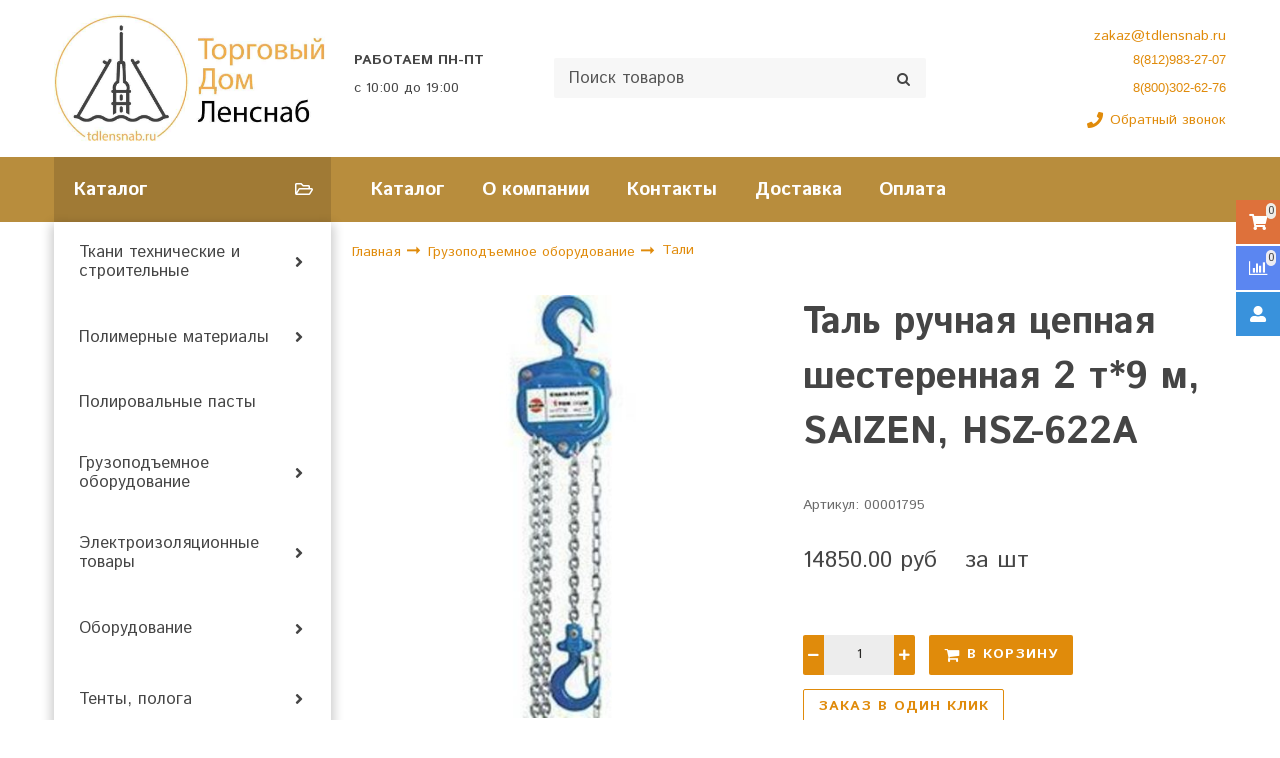

--- FILE ---
content_type: text/html; charset=utf-8
request_url: https://tdlensnab.ru/product/tal-ruchnaya-tsepnaya-shesterennaya-2-t9-m-saizen-hsz-622a
body_size: 16748
content:
<!DOCTYPE html>
<html class="palette_1" >
  <head><link media='print' onload='this.media="all"' rel='stylesheet' type='text/css' href='/served_assets/public/jquery.modal-0c2631717f4ce8fa97b5d04757d294c2bf695df1d558678306d782f4bf7b4773.css'><meta data-config="{&quot;product_id&quot;:300167070}" name="page-config" content="" /><meta data-config="{&quot;money_with_currency_format&quot;:{&quot;delimiter&quot;:&quot;&quot;,&quot;separator&quot;:&quot;.&quot;,&quot;format&quot;:&quot;%n %u&quot;,&quot;unit&quot;:&quot;руб&quot;,&quot;show_price_without_cents&quot;:0},&quot;currency_code&quot;:&quot;RUR&quot;,&quot;currency_iso_code&quot;:&quot;RUB&quot;,&quot;default_currency&quot;:{&quot;title&quot;:&quot;Российский рубль&quot;,&quot;code&quot;:&quot;RUR&quot;,&quot;rate&quot;:1.0,&quot;format_string&quot;:&quot;%n %u&quot;,&quot;unit&quot;:&quot;руб&quot;,&quot;price_separator&quot;:null,&quot;is_default&quot;:true,&quot;price_delimiter&quot;:null,&quot;show_price_with_delimiter&quot;:null,&quot;show_price_without_cents&quot;:null},&quot;facebook&quot;:{&quot;pixelActive&quot;:false,&quot;currency_code&quot;:&quot;RUB&quot;,&quot;use_variants&quot;:null},&quot;vk&quot;:{&quot;pixel_active&quot;:null,&quot;price_list_id&quot;:null},&quot;new_ya_metrika&quot;:true,&quot;ecommerce_data_container&quot;:&quot;dataLayer&quot;,&quot;common_js_version&quot;:&quot;v2&quot;,&quot;vue_ui_version&quot;:&quot;v1&quot;,&quot;feedback_captcha_enabled&quot;:null,&quot;account_id&quot;:652454,&quot;hide_items_out_of_stock&quot;:true,&quot;forbid_order_over_existing&quot;:true,&quot;minimum_items_price&quot;:null,&quot;enable_comparison&quot;:true,&quot;locale&quot;:&quot;ru&quot;,&quot;client_group&quot;:null,&quot;consent_to_personal_data&quot;:{&quot;active&quot;:false,&quot;obligatory&quot;:false,&quot;description&quot;:&quot;Настоящим подтверждаю, что я ознакомлен и согласен с условиями \u003ca href=&#39;/page/oferta&#39; target=&#39;blank&#39;\u003eоферты и политики конфиденциальности\u003c/a\u003e.&quot;},&quot;recaptcha_key&quot;:&quot;6LfXhUEmAAAAAOGNQm5_a2Ach-HWlFKD3Sq7vfFj&quot;,&quot;recaptcha_key_v3&quot;:&quot;6LcZi0EmAAAAAPNov8uGBKSHCvBArp9oO15qAhXa&quot;,&quot;yandex_captcha_key&quot;:&quot;ysc1_ec1ApqrRlTZTXotpTnO8PmXe2ISPHxsd9MO3y0rye822b9d2&quot;,&quot;checkout_float_order_content_block&quot;:false,&quot;available_products_characteristics_ids&quot;:null,&quot;sber_id_app_id&quot;:&quot;5b5a3c11-72e5-4871-8649-4cdbab3ba9a4&quot;,&quot;theme_generation&quot;:3,&quot;quick_checkout_captcha_enabled&quot;:false,&quot;max_order_lines_count&quot;:500,&quot;sber_bnpl_min_amount&quot;:1000,&quot;sber_bnpl_max_amount&quot;:150000,&quot;counter_settings&quot;:{&quot;data_layer_name&quot;:&quot;dataLayer&quot;,&quot;new_counters_setup&quot;:false,&quot;add_to_cart_event&quot;:true,&quot;remove_from_cart_event&quot;:true,&quot;add_to_wishlist_event&quot;:true},&quot;site_setting&quot;:{&quot;show_cart_button&quot;:true,&quot;show_service_button&quot;:false,&quot;show_marketplace_button&quot;:false,&quot;show_quick_checkout_button&quot;:true},&quot;warehouses&quot;:[],&quot;captcha_type&quot;:&quot;google&quot;,&quot;human_readable_urls&quot;:false}" name="shop-config" content="" /><meta name='js-evnvironment' content='production' /><meta name='default-locale' content='ru' /><meta name='insales-redefined-api-methods' content="[]" /><script type="text/javascript" src="https://static.insales-cdn.com/assets/common-js/common.v2.25.28.js"></script><script type="text/javascript" src="https://static.insales-cdn.com/assets/static-versioned/v3.72/static/libs/lodash/4.17.21/lodash.min.js"></script>
      <link rel="stylesheet" type="text/css" href="https://static.insales-cdn.com/assets/vue-ui/vue.ui.v1.19.25.css">
    
<!--InsalesCounter -->
<script type="text/javascript">
(function() {
  if (typeof window.__insalesCounterId !== 'undefined') {
    return;
  }

  try {
    Object.defineProperty(window, '__insalesCounterId', {
      value: 652454,
      writable: true,
      configurable: true
    });
  } catch (e) {
    console.error('InsalesCounter: Failed to define property, using fallback:', e);
    window.__insalesCounterId = 652454;
  }

  if (typeof window.__insalesCounterId === 'undefined') {
    console.error('InsalesCounter: Failed to set counter ID');
    return;
  }

  let script = document.createElement('script');
  script.async = true;
  script.src = '/javascripts/insales_counter.js?7';
  let firstScript = document.getElementsByTagName('script')[0];
  firstScript.parentNode.insertBefore(script, firstScript);
})();
</script>
<!-- /InsalesCounter -->

    <!-- meta -->
<meta charset="UTF-8" />

<title>Таль ручная цепная шестеренная 2 т*9 м, SAIZEN, HSZ-622A - купить по выгодной цене | ТД ЛенСнаб</title><meta name="description" content="Предлагаем купить Таль ручная цепная шестеренная 2 т*9 м, SAIZEN, HSZ-622A.
Цена - 14850 руб. Быстрая доставка.
☎️ 8 (812) 983-27-07   8 (800) 302-62-76
Смотрите все товары в разделе «Тали»
">
<style lang="scss">
:root {
  --color-background-1:#ffffff;
  --color-background-sub-1:#b58b3d;
  --color-text-1:#434343;
  --color-link-1:#dc870b;
  --color-border-1:#292826;


  --color-background-2:#eeeeee;
  --color-background-sub-2:#b58b3d;
  --color-text-2:#434343;
  --color-link-2:#dd713b;
  --color-border-2:#edeae4;


  --color-background-3:#eeeeee;
  --color-background-sub-3:#1b1818;
  --color-text-3:#434343;
  --color-link-3:#434343;
  --color-border-3:#eeeeee;

  --color-border-1:#292826;



  --logotype-font-family: "Ubuntu";
  --font-size-logo: 20px;
  --font-family-primary: "Istok Web";
  --font-size-primary: 14px;
  --font-weight: ;
  --layout-width: 1200px;
  
  --body_background_color:#ffffff;
  --body_background_use:;
  --body_background_type:stretch;
  --background_container_use:1;
  --icon-size:1.15rem;
  --border-radius:2px;
  --button-size:1rem;
  --mask-pack:;
  --collection_size:24;
  --product_not_available:preorder;
  --collection_product_always_link:0;
  --enabled_live_search:0;
  --body_background_image:url(https://static.insales-cdn.com/assets/1/5103/1258479/1728660354/body_background_image.jpg);
  --language_locale:ru;

  --collection_product_layout:;
  --collection_product_labels_layout:;
  --collection_product_image_change:;
  --collection_product_show_compare:;
  --collection_product_variants:;
  --collection_product_variants_limit:;
  --collection_products_anime:;
  --collection_products_anime_repeat_once:;
  --collection_product_show_variant_caption:;
  --collection_product_hide_variant_on_mobile:;
  --collection_product_image_fit:;
  --collection_product_image_ratio:;
  --theme-layout-delta:;
  --theme-fixed-sidebar-color:;
  --background_container:#ffffff;
  
  --breadcrumb_setter:;
  --breadcrumb_horizontal_align:;
}
[v-cloak] {
  display: none;
}
</style>


<meta data-config="{&quot;feedback_captcha_enabled&quot;: false }" name="theme-settings" content=""><script type="text/javascript">
  window.disalow_insales_product_schema = true
</script>
<meta name="robots" content="index,follow" />
<meta http-equiv="X-UA-Compatible" content="IE=edge,chrome=1" />
<meta name="viewport" content="width=device-width, initial-scale=1.0" />
<meta name="SKYPE_TOOLBAR" content="SKYPE_TOOLBAR_PARSER_COMPATIBLE" />
<meta name="format-detection" content="telephone=no"><!-- FIXME: правильные пути сразу из платформы -->









<meta name="handle" content="[]" data-current-collection="[]"


>
<script>
  var menuPaths = {
    collections: [],
    
    
  }
</script>

<script type="text/javascript">
  function domReady() {
    if (!location.pathname.includes('/bank_receipts') && !location.pathname.includes('/new_order')) {
      return;
    }
    if (location.pathname.includes('/new_order')) {
      var elButton = document.querySelector('.js-co-sidebar-toggler');
      var elContainer = document.querySelector('.js-co-sidebar-toggler + .js-co-sidebar');
      if (elButton) {
        elButton.onclick = function(e){
          var containerDisplay = elContainer.style.display;
          if(containerDisplay == 'block'){
            elContainer.style.display = 'none';
          } else{
            elContainer.style.display = 'block';
          }
        }
      }

      var elCheckbox = document.querySelector('[for="order_use_bonus_points"] input.js-input-field');
      var elContainer2 = document.querySelector('[for="order_use_bonus_points"] + .bonus_points');
      if (elCheckbox) {
        elCheckbox.onchange = function(e){
          if(elCheckbox.checked){
            elContainer2.style.display = 'block';
          } else{
            elContainer2.style.display = 'none';
          }
        }
      }
    }
    else {
      function getPdf(el) {
        el.onclick = function(e) {
          var target = e.target;
          var action = target.getAttribute('formaction');
          target.setAttribute('type', 'submit');
        }
      }
      new getPdf(get_pdf_receipt);
    }
  }
  document.addEventListener("DOMContentLoaded", domReady);
</script>





<!-- canonical url--><link rel="canonical" href="https://tdlensnab.ru/product/tal-ruchnaya-tsepnaya-shesterennaya-2-t9-m-saizen-hsz-622a"/>


<!-- rss feed-->
    <meta property="og:title" content="Таль ручная цепная шестеренная 2 т*9 м, SAIZEN, HSZ-622A">
    <meta property="og:type" content="website">
    <meta property="og:url" content="https://tdlensnab.ru/product/tal-ruchnaya-tsepnaya-shesterennaya-2-t9-m-saizen-hsz-622a">

    
      <meta property="og:image" content="https://static.insales-cdn.com/images/products/1/4824/544666328/863_original.jpg">
    




<!-- icons-->
<link rel="icon" type="image/png" sizes="16x16" href="https://static.insales-cdn.com/assets/1/5103/1258479/1728660354/favicon.png" />
    
  
  <link href="//fonts.googleapis.com/css?family=Istok+Web:300,400,700&subset=cyrillic,latin" rel="stylesheet" />



<link href="https://static.insales-cdn.com/assets/1/5103/1258479/1728660354/theme.css" rel="stylesheet" type="text/css" />
<link href="https://static.insales-cdn.com/assets/1/5103/1258479/1728660354/custom.css" rel="stylesheet" type="text/css" />
<script src="https://static.insales-cdn.com/assets/1/5103/1258479/1728660354/icons.js" charset="utf-8"></script>
<script src="https://static.insales-cdn.com/assets/1/5103/1258479/1728660354/theme.js" charset="utf-8"></script> 

  <meta name='product-id' content='300167070' />
</head>
  <body>
<!-- Yandex.Metrika counter -->
<script type="text/javascript" >
   (function(m,e,t,r,i,k,a){m[i]=m[i]||function(){(m[i].a=m[i].a||[]).push(arguments)};
   m[i].l=1*new Date();k=e.createElement(t),a=e.getElementsByTagName(t)[0],k.async=1,k.src=r,a.parentNode.insertBefore(k,a)})
   (window, document, "script", "https://mc.yandex.ru/metrika/tag.js", "ym");

   ym(53020318, "init", {
        webvisor:true,
        ecommerce:dataLayer,
        clickmap:true,
        trackLinks:true,
        accurateTrackBounce:true
   });
</script>
<script type="text/javascript">
  window.dataLayer = window.dataLayer || [];
  window.dataLayer.push({"ecommerce":{"currencyCode":"RUB","detail":{"products":[{"id":300167070,"name":"Таль ручная цепная шестеренная 2 т*9 м, SAIZEN, HSZ-622A","category":"Каталог/Грузоподъемное оборудование/Тали","price":14850.0}]}}});
</script>
<noscript><div><img src="https://mc.yandex.ru/watch/53020318" style="position:absolute; left:-9999px;" alt="" /></div></noscript>
<!-- /Yandex.Metrika counter -->

    <noscript>
<div class="njs-alert-overlay">
  <div class="njs-alert-wrapper">
    <div class="njs-alert">
      <p>Включите в вашем браузере JavaScript!</p>
    </div>
  </div>
</div>
</noscript>


    <div id="app"
      checkbox-hide-native
      radio-hide-native
      icon-theme="fontawesome"
    >
    <div class='wrapper-cloak' v-cloak >


      
        <ui-layout-part
class="palette_1 top-panel-menu"
v-hidden="[,'','md',['md','']]"
type="header"

 wide-background


>
<ui-grid
  vertical-align="center"
  horizontal-align="between"
>
      <ui-grid-cell
      cells='3'
      >
          <ui-modal-toggle
            color-sheme=transparent
            modal-name="top_menu"
          >
          <ui-icon
          icon="menu.mobile"
          >
          </ui-icon>
          </ui-modal-toggle>
      </ui-grid-cell>

      <ui-grid-cell
        cells="3"
        cells-sm='6'
      >
      <ui-grid
      vertical-align="center"
      horizontal-align="right"
      hr-gutter="1rem"
      >
      <ui-grid-cell
      >
        <ui-modal-toggle
        color-sheme='transparent'
        theme="no-padding"
        icon="fa fa-search"
        modal-name="top_menu_search"
      >
      </ui-modal-toggle>
      </ui-grid-cell>

      
          <ui-grid-cell
            >
             <ui-button
                variant="link"
                color-sheme='transparent'
                theme="no-padding"
                href="/client_account/orders"
                title=""
                >
                <ui-icon icon="fas fa-user" />
             </ui-button>
          </ui-grid-cell>
      

      
          <ui-grid-cell

          class='top-panel-compares'>
            <ui-compares-widget
              color-sheme="transparent"
               title="Сравнение"
               >
            </ui-compares-widget>
          </ui-grid-cell>
      

      <ui-grid-cell

      class='top-panel-cart'>
        <ui-cart-widget
           color-sheme="transparent"
           title="Корзина"
           hide-amount
           >
        </ui-cart-widget>
      </ui-grid-cell>
    </ui-grid>
    </ui-grid-cell>
</ui-grid>

      <ui-modal
        class="palette_1"
        icon-close="icon-times"
        name="top_menu"
        show-overlay
        type="panel"
        position="left"
        animation="slideFromLeft"
      >
      <ui-grid-cell
      cells='12'>
      <div>
      <ui-text
        class="font-size_h2 font-weight_bold"
        style="padding: 1rem 0;"
      >
        Меню
      </ui-text>
      
      <ui-async-menu
    hot-conf
class=""
:config="{
        1: {
          type: 'drop',
          position: 'bottom',
          icons: ['fa fa-angle-right', 'fa fa-angle-left']
        },
        default: {
          type: 'drop',
          position: 'bottom',
          icons: ['fa fa-angle-right', 'fa fa-angle-left']
        }
      }"
layout="default"
theme=""
color-sheme="default"
data-menu-id=""
vertical-align="top"
horizontal-align="left"
base-class="mobile"

setter=""
    
    data-menu-handle=""
    ><ui-async-menu-item
        hot-conf
        layout="default"
        color-sheme="default"
        theme="active-text-underline"
        data-menu-item-id="7216143"
       opened-current 
      >
        <a is="ui-async-menu-link"
          href="/collection/all"
          link-source="menu"
          
        >Каталог</a>
      </ui-async-menu-item><ui-async-menu-item
        hot-conf
        layout="default"
        color-sheme="default"
        theme="active-text-underline"
        data-menu-item-id="7216144"
       opened-current 
      >
        <a is="ui-async-menu-link"
          href="/page/about-us"
          link-source="menu"
          
        >О компании</a>
      </ui-async-menu-item><ui-async-menu-item
        hot-conf
        layout="default"
        color-sheme="default"
        theme="active-text-underline"
        data-menu-item-id="7216145"
       opened-current 
      >
        <a is="ui-async-menu-link"
          href="/page/contacts"
          link-source="menu"
          
        >Контакты</a>
      </ui-async-menu-item><ui-async-menu-item
        hot-conf
        layout="default"
        color-sheme="default"
        theme="active-text-underline"
        data-menu-item-id="7216146"
       opened-current 
      >
        <a is="ui-async-menu-link"
          href="/page/delivery"
          link-source="menu"
          
        >Доставка</a>
      </ui-async-menu-item><ui-async-menu-item
        hot-conf
        layout="default"
        color-sheme="default"
        theme="active-text-underline"
        data-menu-item-id="7216147"
       opened-current 
      >
        <a is="ui-async-menu-link"
          href="/page/payment"
          link-source="menu"
          
        >Оплата</a>
      </ui-async-menu-item></ui-async-menu>
      
    </div>
      </ui-grid-cell>

      <ui-grid-cell>
      <ui-text
        class="font-weight_bold font-size_h2"
        style="padding: 1rem 0;"
      >
        Каталог
      </ui-text>
        <div>
          
          
          <ui-async-menu
      hot-conf
class=""
:config="{
            1: {
              type: 'collapse',
              direction: 'vertical',
              icons: ['fa fa-angle-right', 'fa fa-angle-left']
            },
            default: {
              position: 'bottom',
              type: 'collapse',
              direction: 'vertical',
              icons: ['fa fa-angle-right', 'fa fa-angle-left']
            }
          }"
layout="default"
theme=""
color-sheme="default"
data-menu-id="collection-menu"
vertical-align="top"
horizontal-align="left"
base-class="mobile"

setter=""
    ><ui-async-menu-item
            hot-conf
            layout="default"
            color-sheme="default"
            theme="active-text-underline"
           opened-current 
          >
            <a is="ui-async-menu-link"
              href="/collection/tkani"
              link-handle="tkani"
              link-source="collection"
            >Ткани технические и строительные</a><ui-async-menu slot="submenu"/><ui-async-menu-item
            hot-conf
            layout="default"
            color-sheme="default"
            theme="active-text-underline"
           opened-current 
          >
            <a is="ui-async-menu-link"
              href="/collection/brezent"
              link-handle="brezent"
              link-source="collection"
            >Брезент</a></ui-async-menu-item><ui-async-menu-item
            hot-conf
            layout="default"
            color-sheme="default"
            theme="active-text-underline"
           opened-current 
          >
            <a is="ui-async-menu-link"
              href="/collection/voylok"
              link-handle="voylok"
              link-source="collection"
            >Войлок</a></ui-async-menu-item><ui-async-menu-item
            hot-conf
            layout="default"
            color-sheme="default"
            theme="active-text-underline"
           opened-current 
          >
            <a is="ui-async-menu-link"
              href="/collection/geotekstil"
              link-handle="geotekstil"
              link-source="collection"
            >Геотекстиль</a></ui-async-menu-item><ui-async-menu-item
            hot-conf
            layout="default"
            color-sheme="default"
            theme="active-text-underline"
           opened-current 
          >
            <a is="ui-async-menu-link"
              href="/collection/dermantin"
              link-handle="dermantin"
              link-source="collection"
            >Дермантин</a></ui-async-menu-item><ui-async-menu-item
            hot-conf
            layout="default"
            color-sheme="default"
            theme="active-text-underline"
           opened-current 
          >
            <a is="ui-async-menu-link"
              href="/collection/meshkovina"
              link-handle="meshkovina"
              link-source="collection"
            >Мешковина</a></ui-async-menu-item><ui-async-menu-item
            hot-conf
            layout="default"
            color-sheme="default"
            theme="active-text-underline"
           opened-current 
          >
            <a is="ui-async-menu-link"
              href="/collection/tarpaulin"
              link-handle="tarpaulin"
              link-source="collection"
            >Тарпаулин</a></ui-async-menu-item><ui-async-menu-item
            hot-conf
            layout="default"
            color-sheme="default"
            theme="active-text-underline"
           opened-current 
          >
            <a is="ui-async-menu-link"
              href="/collection/oksford"
              link-handle="oksford"
              link-source="collection"
            >Оксфорд</a></ui-async-menu-item><ui-async-menu-item
            hot-conf
            layout="default"
            color-sheme="default"
            theme="active-text-underline"
           opened-current 
          >
            <a is="ui-async-menu-link"
              href="/collection/tkani-filtrovalnye"
              link-handle="tkani-filtrovalnye"
              link-source="collection"
            >Ткани фильтровальные</a></ui-async-menu-item></ui-async-menu></ui-async-menu-item><ui-async-menu-item
            hot-conf
            layout="default"
            color-sheme="default"
            theme="active-text-underline"
           opened-current 
          >
            <a is="ui-async-menu-link"
              href="/collection/polimery"
              link-handle="polimery"
              link-source="collection"
            >Полимерные материалы</a><ui-async-menu slot="submenu"/><ui-async-menu-item
            hot-conf
            layout="default"
            color-sheme="default"
            theme="active-text-underline"
           opened-current 
          >
            <a is="ui-async-menu-link"
              href="/collection/poruchen-pvh"
              link-handle="poruchen-pvh"
              link-source="collection"
            >Поручень ПВХ</a></ui-async-menu-item><ui-async-menu-item
            hot-conf
            layout="default"
            color-sheme="default"
            theme="active-text-underline"
           opened-current 
          >
            <a is="ui-async-menu-link"
              href="/collection/trubki-silikonovye"
              link-handle="trubki-silikonovye"
              link-source="collection"
            >Трубки силиконовые</a></ui-async-menu-item><ui-async-menu-item
            hot-conf
            layout="default"
            color-sheme="default"
            theme="active-text-underline"
           opened-current 
          >
            <a is="ui-async-menu-link"
              href="/collection/plenka"
              link-handle="plenka"
              link-source="collection"
            >Пленка армированная</a></ui-async-menu-item><ui-async-menu-item
            hot-conf
            layout="default"
            color-sheme="default"
            theme="active-text-underline"
           opened-current 
          >
            <a is="ui-async-menu-link"
              href="/collection/plenka-pe"
              link-handle="plenka-pe"
              link-source="collection"
            >Пленка полиэтиленовая</a></ui-async-menu-item></ui-async-menu></ui-async-menu-item><ui-async-menu-item
            hot-conf
            layout="default"
            color-sheme="default"
            theme="active-text-underline"
           opened-current 
          >
            <a is="ui-async-menu-link"
              href="/collection/polirovalnye-pasty"
              link-handle="polirovalnye-pasty"
              link-source="collection"
            >Полировальные пасты</a></ui-async-menu-item><ui-async-menu-item
            hot-conf
            layout="default"
            color-sheme="default"
            theme="active-text-underline"
           opened-current 
          >
            <a is="ui-async-menu-link"
              href="/collection/gruzopodemnoe-oborudovanie"
              link-handle="gruzopodemnoe-oborudovanie"
              link-source="collection"
            >Грузоподъемное оборудование</a><ui-async-menu slot="submenu"/><ui-async-menu-item
            hot-conf
            layout="default"
            color-sheme="default"
            theme="active-text-underline"
           opened-current 
          >
            <a is="ui-async-menu-link"
              href="/collection/stropy"
              link-handle="stropy"
              link-source="collection"
            >Стропы</a></ui-async-menu-item><ui-async-menu-item
            hot-conf
            layout="default"
            color-sheme="default"
            theme="active-text-underline"
           opened-current 
          >
            <a is="ui-async-menu-link"
              href="/collection/bloki"
              link-handle="bloki"
              link-source="collection"
            >Блоки</a></ui-async-menu-item><ui-async-menu-item
            hot-conf
            layout="default"
            color-sheme="default"
            theme="active-text-underline"
           opened-current 
          >
            <a is="ui-async-menu-link"
              href="/collection/domkraty"
              link-handle="domkraty"
              link-source="collection"
            >Домкраты</a></ui-async-menu-item><ui-async-menu-item
            hot-conf
            layout="default"
            color-sheme="default"
            theme="active-text-underline"
           opened-current 
          >
            <a is="ui-async-menu-link"
              href="/collection/lebedki"
              link-handle="lebedki"
              link-source="collection"
            >Лебедки</a></ui-async-menu-item><ui-async-menu-item
            hot-conf
            layout="default"
            color-sheme="default"
            theme="active-text-underline"
           opened-current 
          >
            <a is="ui-async-menu-link"
              href="/collection/tali"
              link-handle="tali"
              link-source="collection"
            >Тали</a></ui-async-menu-item><ui-async-menu-item
            hot-conf
            layout="default"
            color-sheme="default"
            theme="active-text-underline"
           opened-current 
          >
            <a is="ui-async-menu-link"
              href="/collection/remni-buksirovochnye"
              link-handle="remni-buksirovochnye"
              link-source="collection"
            >Ремни буксировочные</a></ui-async-menu-item><ui-async-menu-item
            hot-conf
            layout="default"
            color-sheme="default"
            theme="active-text-underline"
           opened-current 
          >
            <a is="ui-async-menu-link"
              href="/collection/remni-styazhnye"
              link-handle="remni-styazhnye"
              link-source="collection"
            >Ремни стяжные</a></ui-async-menu-item><ui-async-menu-item
            hot-conf
            layout="default"
            color-sheme="default"
            theme="active-text-underline"
           opened-current 
          >
            <a is="ui-async-menu-link"
              href="/collection/zahvaty-gruzopodemnye"
              link-handle="zahvaty-gruzopodemnye"
              link-source="collection"
            >Захваты грузоподъёмные</a></ui-async-menu-item><ui-async-menu-item
            hot-conf
            layout="default"
            color-sheme="default"
            theme="active-text-underline"
           opened-current 
          >
            <a is="ui-async-menu-link"
              href="/collection/telezhki-skladskie"
              link-handle="telezhki-skladskie"
              link-source="collection"
            >Тележки складские</a></ui-async-menu-item></ui-async-menu></ui-async-menu-item><ui-async-menu-item
            hot-conf
            layout="default"
            color-sheme="default"
            theme="active-text-underline"
           opened-current 
          >
            <a is="ui-async-menu-link"
              href="/collection/elektroizolyatsionnye-tovary-2"
              link-handle="elektroizolyatsionnye-tovary-2"
              link-source="collection"
            >Электроизоляционные товары</a><ui-async-menu slot="submenu"/><ui-async-menu-item
            hot-conf
            layout="default"
            color-sheme="default"
            theme="active-text-underline"
           opened-current 
          >
            <a is="ui-async-menu-link"
              href="/collection/kaprolon"
              link-handle="kaprolon"
              link-source="collection"
            >Капролон</a></ui-async-menu-item><ui-async-menu-item
            hot-conf
            layout="default"
            color-sheme="default"
            theme="active-text-underline"
           opened-current 
          >
            <a is="ui-async-menu-link"
              href="/collection/ftoroplast"
              link-handle="ftoroplast"
              link-source="collection"
            >Фторопласт</a></ui-async-menu-item><ui-async-menu-item
            hot-conf
            layout="default"
            color-sheme="default"
            theme="active-text-underline"
           opened-current 
          >
            <a is="ui-async-menu-link"
              href="/collection/tekstolit"
              link-handle="tekstolit"
              link-source="collection"
            >Текстолит</a></ui-async-menu-item><ui-async-menu-item
            hot-conf
            layout="default"
            color-sheme="default"
            theme="active-text-underline"
           opened-current 
          >
            <a is="ui-async-menu-link"
              href="/collection/steklotekstolit"
              link-handle="steklotekstolit"
              link-source="collection"
            >Стеклотекстолит</a></ui-async-menu-item><ui-async-menu-item
            hot-conf
            layout="default"
            color-sheme="default"
            theme="active-text-underline"
           opened-current 
          >
            <a is="ui-async-menu-link"
              href="/collection/getinaks"
              link-handle="getinaks"
              link-source="collection"
            >Гетинакс</a></ui-async-menu-item><ui-async-menu-item
            hot-conf
            layout="default"
            color-sheme="default"
            theme="active-text-underline"
           opened-current 
          >
            <a is="ui-async-menu-link"
              href="/collection/paronit"
              link-handle="paronit"
              link-source="collection"
            >Паронит</a></ui-async-menu-item><ui-async-menu-item
            hot-conf
            layout="default"
            color-sheme="default"
            theme="active-text-underline"
           opened-current 
          >
            <a is="ui-async-menu-link"
              href="/collection/lakotkan"
              link-handle="lakotkan"
              link-source="collection"
            >Лакоткань</a></ui-async-menu-item><ui-async-menu-item
            hot-conf
            layout="default"
            color-sheme="default"
            theme="active-text-underline"
           opened-current 
          >
            <a is="ui-async-menu-link"
              href="/collection/elektrokarton"
              link-handle="elektrokarton"
              link-source="collection"
            >Электрокартон</a></ui-async-menu-item></ui-async-menu></ui-async-menu-item><ui-async-menu-item
            hot-conf
            layout="default"
            color-sheme="default"
            theme="active-text-underline"
           opened-current 
          >
            <a is="ui-async-menu-link"
              href="/collection/oborudovanie"
              link-handle="oborudovanie"
              link-source="collection"
            >Оборудование</a><ui-async-menu slot="submenu"/><ui-async-menu-item
            hot-conf
            layout="default"
            color-sheme="default"
            theme="active-text-underline"
           opened-current 
          >
            <a is="ui-async-menu-link"
              href="/collection/nasosy-opressovochnye"
              link-handle="nasosy-opressovochnye"
              link-source="collection"
            >Насосы опрессовочные</a></ui-async-menu-item><ui-async-menu-item
            hot-conf
            layout="default"
            color-sheme="default"
            theme="active-text-underline"
           opened-current 
          >
            <a is="ui-async-menu-link"
              href="/collection/trubogiby-gidravlicheskie"
              link-handle="trubogiby-gidravlicheskie"
              link-source="collection"
            >Трубогибы гидравлические</a></ui-async-menu-item></ui-async-menu></ui-async-menu-item><ui-async-menu-item
            hot-conf
            layout="default"
            color-sheme="default"
            theme="active-text-underline"
           opened-current 
          >
            <a is="ui-async-menu-link"
              href="/collection/tenty-pologa"
              link-handle="tenty-pologa"
              link-source="collection"
            >Тенты, полога</a><ui-async-menu slot="submenu"/><ui-async-menu-item
            hot-conf
            layout="default"
            color-sheme="default"
            theme="active-text-underline"
           opened-current 
          >
            <a is="ui-async-menu-link"
              href="/collection/tenty-tarpaulin"
              link-handle="tenty-tarpaulin"
              link-source="collection"
            >Тенты тарпаулин</a></ui-async-menu-item><ui-async-menu-item
            hot-conf
            layout="default"
            color-sheme="default"
            theme="active-text-underline"
           opened-current 
          >
            <a is="ui-async-menu-link"
              href="/collection/tenty-iz-brezenta"
              link-handle="tenty-iz-brezenta"
              link-source="collection"
            >Тенты из брезента</a></ui-async-menu-item><ui-async-menu-item
            hot-conf
            layout="default"
            color-sheme="default"
            theme="active-text-underline"
           opened-current 
          >
            <a is="ui-async-menu-link"
              href="/collection/tentypologi-pvh"
              link-handle="tentypologi-pvh"
              link-source="collection"
            >Тенты/пологи ПВХ</a></ui-async-menu-item><ui-async-menu-item
            hot-conf
            layout="default"
            color-sheme="default"
            theme="active-text-underline"
           opened-current 
          >
            <a is="ui-async-menu-link"
              href="/collection/katalog-1-6d7201"
              link-handle="katalog-1-6d7201"
              link-source="collection"
            >Тенты/пологи Оксфорд</a></ui-async-menu-item><ui-async-menu-item
            hot-conf
            layout="default"
            color-sheme="default"
            theme="active-text-underline"
           opened-current 
          >
            <a is="ui-async-menu-link"
              href="/collection/tentypologi-iz-banernoy-tkani"
              link-handle="tentypologi-iz-banernoy-tkani"
              link-source="collection"
            >Тенты/пологи из банерной ткани</a></ui-async-menu-item><ui-async-menu-item
            hot-conf
            layout="default"
            color-sheme="default"
            theme="active-text-underline"
           opened-current 
          >
            <a is="ui-async-menu-link"
              href="/collection/uteplennye-pologatenty"
              link-handle="uteplennye-pologatenty"
              link-source="collection"
            >Утепленные полога/тенты</a></ui-async-menu-item><ui-async-menu-item
            hot-conf
            layout="default"
            color-sheme="default"
            theme="active-text-underline"
           opened-current 
          >
            <a is="ui-async-menu-link"
              href="/collection/tenty-chehly-na-avtomototehniku"
              link-handle="tenty-chehly-na-avtomototehniku"
              link-source="collection"
            >Тенты-чехлы на авто/мототехнику</a></ui-async-menu-item></ui-async-menu></ui-async-menu>
        </div>

      </ui-grid-cell>
    </ui-modal>

    <ui-modal
      class="palette_1"
      icon-close="icon-times"
      name="top_menu_search"
      show-overlay
      type="panel"
      position="top"
    >
    <ui-grid-cell
      cells='12'
    >
    <ui-search-widget
      placeholder="Поиск товаров"
      class="in-header"
      search-icon="fa fa-search"

    ></ui-search-widget>
    </ui-grid-cell>
  </ui-modal>
</ui-layout-part>

      
        <ui-layout-part
 class="palette_1 header-wrapper"
 style="padding: 1rem 0;"
 type="header"
 color-sheme="backgound-transparent"
 
  wide-background
 
 
 v-hidden="[,'',,]"
 >
  <ui-grid
    vertical-align="center"
    horizontal-align="between"
    hr-gutter="2rem"
    vr-gutter="2rem"
  >
  <ui-grid-cell
    class="text-center_ss"
    cells="3"
    cells-sm="6"
    cells-ss="12"
  >
      
      
      <a title="ТД ЛенСнаб" href="/" class="logotype-link font-size_logo">
        
          <img is="ui-image" src="https://static.insales-cdn.com/assets/1/5103/1258479/1728660354/logotype.jpg" alt="ТД ЛенСнаб" title="ТД ЛенСнаб" />
        
      </a>
  </ui-grid-cell>

  <ui-grid-cell
    class="timeline"
    cells="2" v-hidden="[['', 'sm']]"
  >
<ui-editor>
  <p><strong>РАБОТАЕМ&nbsp;<span style="background-color: var(--body_background_color); color: var(--color-text); font-size: var(--font-size-text);">ПН-ПТ</span></strong></p>
<p>c 10:00 до 19:00</p>
</ui-editor>
  </ui-grid-cell>

    <ui-grid-cell
      cells="4" cells-md='4' v-hidden="[['', 'sm']]"
    >
      <ui-search-widget
        placeholder="Поиск товаров"
        class="in-header"
        search-icon="icon-search"
      ></ui-search-widget>
    </ui-grid-cell>

    <ui-grid-cell
      class="text-right text-center_ss"
      cells="3"
      cells-md="3"
      cells-sm="6"
      cells-ss="12"
    >
      <ui-grid
        vr-gutter=".25rem"
        hr-gutter=".5rem"
      >

    <ui-grid-cell
      cells="12"
      class="email"
    >
      
          <a href="mailto:zakaz@tdlensnab.ru"> zakaz@tdlensnab.ru</a>
        
    </ui-grid-cell>

    <ui-grid-cell
      cells="12"
      class="phone"
    >
      
          <ui-editor>
            <p><a href="tel:8(812)209-25-23"><span style="font-family: Calibri, sans-serif; font-size: 13.3333px;"><span class="js-phone-number"><span style="font-family: Arial, Tahoma, Verdana, sans-serif; font-size: 13.3333px; text-align: right;">8(812)983-27-07</span></span></span></a></p>
<p><span style="font-family: Calibri, sans-serif; font-size: 13.3333px;"><span class="js-phone-number"><span style="font-family: Arial, Tahoma, Verdana, sans-serif; font-size: 13.3333px; text-align: right;">&nbsp;<a href="tel:8(800)600-25-23">8(800)302-62-76</a></span></span></span></p>
          </ui-editor>
      
    </ui-grid-cell>

    
    <ui-grid-cell
      cells="12"
    >
      <ui-modal-toggle
      variant="link"
      color-sheme="transparent"
      theme="no-padding,decoration_none"
      icon="account.phone"
      modal-name="backcall"
      class="backcall_button"
    >
      Обратный звонок
    </ui-modal-toggle>
  </ui-grid-cell>
  
      </ui-grid>
    </ui-grid-cell>

  </ui-grid>
</ui-layout-part>

      
        

<ui-grid-cell
class="palette_1"
v-hidden="[['','sm'],'',,]"
>
<ui-layout-part
 class="header-menu-wrapper"
 color-sheme="background-sub"
 type="widget"
 
  wide-background
 
 
 >
 <ui-grid
  hr-gutter="1.5rem"
  vr-gutter="2rem"
  vertical-align="center"
 ><ui-grid-cell
      cells="3"
      cells-md="4"
      v-hidden="[['', 'sm']]"
   >
   <ui-button variant="primary"
   href="/collection/all"
   class="button_catalog"
   icon="collection.folder"
   >Каталог</ui-button>
   </ui-grid-cell><ui-grid-cell
   
      cells="9"
      cells-md="8"
      cells-sm="12"
   
   ><ui-menu
    hot-conf
class=""
:config="{
      1: {
        direction: 'horizontal',
        icons: ['', '']
      },
      2: {
        type: 'drop',
        direction: 'vertical',
        icons: ['', '']
      },
      default: {
        type: 'drop',
        position: 'right',
        icons: ['fa fa-angle-right', 'fa fa-angle-left']
      }
    }"
layout="is-nav-header"
theme="horizontal-align_left"
color-sheme="is-nav-header"
data-menu-id="main-menu"
vertical-align="top"
horizontal-align="left"
base-class="main"
 on-line 
setter=""
     on-line 
    data-menu-handle="main-menu"
    ><ui-menu-item
        hot-conf
        layout="is-nav-header"
        color-sheme="is-nav-header"
        theme=""
        data-menu-item-id="7216143"
      
      >
        <a is="ui-menu-link"
          href="/collection/all"
          link-source="menu"
          
        >Каталог</a>
      </ui-menu-item><ui-menu-item
        hot-conf
        layout="is-nav-header"
        color-sheme="is-nav-header"
        theme=""
        data-menu-item-id="7216144"
      
      >
        <a is="ui-menu-link"
          href="/page/about-us"
          link-source="menu"
          
        >О компании</a>
      </ui-menu-item><ui-menu-item
        hot-conf
        layout="is-nav-header"
        color-sheme="is-nav-header"
        theme=""
        data-menu-item-id="7216145"
      
      >
        <a is="ui-menu-link"
          href="/page/contacts"
          link-source="menu"
          
        >Контакты</a>
      </ui-menu-item><ui-menu-item
        hot-conf
        layout="is-nav-header"
        color-sheme="is-nav-header"
        theme=""
        data-menu-item-id="7216146"
      
      >
        <a is="ui-menu-link"
          href="/page/delivery"
          link-source="menu"
          
        >Доставка</a>
      </ui-menu-item><ui-menu-item
        hot-conf
        layout="is-nav-header"
        color-sheme="is-nav-header"
        theme=""
        data-menu-item-id="7216147"
      
      >
        <a is="ui-menu-link"
          href="/page/payment"
          link-source="menu"
          
        >Оплата</a>
      </ui-menu-item></ui-menu></ui-grid-cell>
</ui-grid>
</ui-layout-part>
</ui-grid-cell>



      

      <ui-layout-part
        class="content-wrapper"
        type="body"
        >
        
        

        

        

          

        <ui-grid
          class="product-wrapper"
          hr-gutter="1.5rem"
          vr-gutter="2rem"
          >

          <ui-grid-cell v-hidden="[['', 'sm']]"
            cells="3" cells-md="4"
            class="flex-first"
          >
            
            <ui-grid
              class="sidebar"
              vr-gutter="2rem"
              direction="column"
              >
              
              
                <ui-grid-cell
  class="palette_1 sidebar-block sidebar-block-menu"
v-hidden="[,'',,]"
>
<ui-layout-part
 type="widget"
 theme="shadow-small"
 
  wide-background
 
 
 ><div class="sidebar-block-content">
    
	
    
<ui-menu
      hot-conf
class=""
:config="{
      1: {
        type: 'plain',
        direction: 'vertical',
        icons: ['fa fa-angle-right', 'fa fa-angle-left']
      },
      default: {
        position: 'right',
        type: 'drop',
        direction: 'vertical',
        icons: ['fa fa-angle-right', 'fa fa-angle-left']
      }
    }"
layout="default"
theme="left"
color-sheme="default"
data-menu-id=""
vertical-align="top"
horizontal-align="left"
base-class="sidebar"

setter=""
    ><ui-menu-item
            hot-conf
            layout="sidebar-default"
            color-sheme="default"
            theme=""
          
          >
            <a is="ui-menu-link"
              href="/collection/tkani"
              link-handle="tkani"
              link-source="collection"
            >Ткани технические и строительные</a><ui-menu slot="submenu"/><ui-menu-item
            hot-conf
            layout="sidebar-default"
            color-sheme="default"
            theme=""
          
          >
            <a is="ui-menu-link"
              href="/collection/brezent"
              link-handle="brezent"
              link-source="collection"
            >Брезент</a></ui-menu-item><ui-menu-item
            hot-conf
            layout="sidebar-default"
            color-sheme="default"
            theme=""
          
          >
            <a is="ui-menu-link"
              href="/collection/voylok"
              link-handle="voylok"
              link-source="collection"
            >Войлок</a></ui-menu-item><ui-menu-item
            hot-conf
            layout="sidebar-default"
            color-sheme="default"
            theme=""
          
          >
            <a is="ui-menu-link"
              href="/collection/geotekstil"
              link-handle="geotekstil"
              link-source="collection"
            >Геотекстиль</a></ui-menu-item><ui-menu-item
            hot-conf
            layout="sidebar-default"
            color-sheme="default"
            theme=""
          
          >
            <a is="ui-menu-link"
              href="/collection/dermantin"
              link-handle="dermantin"
              link-source="collection"
            >Дермантин</a></ui-menu-item><ui-menu-item
            hot-conf
            layout="sidebar-default"
            color-sheme="default"
            theme=""
          
          >
            <a is="ui-menu-link"
              href="/collection/meshkovina"
              link-handle="meshkovina"
              link-source="collection"
            >Мешковина</a></ui-menu-item><ui-menu-item
            hot-conf
            layout="sidebar-default"
            color-sheme="default"
            theme=""
          
          >
            <a is="ui-menu-link"
              href="/collection/tarpaulin"
              link-handle="tarpaulin"
              link-source="collection"
            >Тарпаулин</a></ui-menu-item><ui-menu-item
            hot-conf
            layout="sidebar-default"
            color-sheme="default"
            theme=""
          
          >
            <a is="ui-menu-link"
              href="/collection/oksford"
              link-handle="oksford"
              link-source="collection"
            >Оксфорд</a></ui-menu-item><ui-menu-item
            hot-conf
            layout="sidebar-default"
            color-sheme="default"
            theme=""
          
          >
            <a is="ui-menu-link"
              href="/collection/tkani-filtrovalnye"
              link-handle="tkani-filtrovalnye"
              link-source="collection"
            >Ткани фильтровальные</a></ui-menu-item></ui-menu></ui-menu-item><ui-menu-item
            hot-conf
            layout="sidebar-default"
            color-sheme="default"
            theme=""
          
          >
            <a is="ui-menu-link"
              href="/collection/polimery"
              link-handle="polimery"
              link-source="collection"
            >Полимерные материалы</a><ui-menu slot="submenu"/><ui-menu-item
            hot-conf
            layout="sidebar-default"
            color-sheme="default"
            theme=""
          
          >
            <a is="ui-menu-link"
              href="/collection/poruchen-pvh"
              link-handle="poruchen-pvh"
              link-source="collection"
            >Поручень ПВХ</a></ui-menu-item><ui-menu-item
            hot-conf
            layout="sidebar-default"
            color-sheme="default"
            theme=""
          
          >
            <a is="ui-menu-link"
              href="/collection/trubki-silikonovye"
              link-handle="trubki-silikonovye"
              link-source="collection"
            >Трубки силиконовые</a></ui-menu-item><ui-menu-item
            hot-conf
            layout="sidebar-default"
            color-sheme="default"
            theme=""
          
          >
            <a is="ui-menu-link"
              href="/collection/plenka"
              link-handle="plenka"
              link-source="collection"
            >Пленка армированная</a></ui-menu-item><ui-menu-item
            hot-conf
            layout="sidebar-default"
            color-sheme="default"
            theme=""
          
          >
            <a is="ui-menu-link"
              href="/collection/plenka-pe"
              link-handle="plenka-pe"
              link-source="collection"
            >Пленка полиэтиленовая</a></ui-menu-item></ui-menu></ui-menu-item><ui-menu-item
            hot-conf
            layout="sidebar-default"
            color-sheme="default"
            theme=""
          
          >
            <a is="ui-menu-link"
              href="/collection/polirovalnye-pasty"
              link-handle="polirovalnye-pasty"
              link-source="collection"
            >Полировальные пасты</a></ui-menu-item><ui-menu-item
            hot-conf
            layout="sidebar-default"
            color-sheme="default"
            theme=""
          
          >
            <a is="ui-menu-link"
              href="/collection/gruzopodemnoe-oborudovanie"
              link-handle="gruzopodemnoe-oborudovanie"
              link-source="collection"
            >Грузоподъемное оборудование</a><ui-menu slot="submenu"/><ui-menu-item
            hot-conf
            layout="sidebar-default"
            color-sheme="default"
            theme=""
          
          >
            <a is="ui-menu-link"
              href="/collection/stropy"
              link-handle="stropy"
              link-source="collection"
            >Стропы</a></ui-menu-item><ui-menu-item
            hot-conf
            layout="sidebar-default"
            color-sheme="default"
            theme=""
          
          >
            <a is="ui-menu-link"
              href="/collection/bloki"
              link-handle="bloki"
              link-source="collection"
            >Блоки</a></ui-menu-item><ui-menu-item
            hot-conf
            layout="sidebar-default"
            color-sheme="default"
            theme=""
          
          >
            <a is="ui-menu-link"
              href="/collection/domkraty"
              link-handle="domkraty"
              link-source="collection"
            >Домкраты</a></ui-menu-item><ui-menu-item
            hot-conf
            layout="sidebar-default"
            color-sheme="default"
            theme=""
          
          >
            <a is="ui-menu-link"
              href="/collection/lebedki"
              link-handle="lebedki"
              link-source="collection"
            >Лебедки</a></ui-menu-item><ui-menu-item
            hot-conf
            layout="sidebar-default"
            color-sheme="default"
            theme=""
          
          >
            <a is="ui-menu-link"
              href="/collection/tali"
              link-handle="tali"
              link-source="collection"
            >Тали</a></ui-menu-item><ui-menu-item
            hot-conf
            layout="sidebar-default"
            color-sheme="default"
            theme=""
          
          >
            <a is="ui-menu-link"
              href="/collection/remni-buksirovochnye"
              link-handle="remni-buksirovochnye"
              link-source="collection"
            >Ремни буксировочные</a></ui-menu-item><ui-menu-item
            hot-conf
            layout="sidebar-default"
            color-sheme="default"
            theme=""
          
          >
            <a is="ui-menu-link"
              href="/collection/remni-styazhnye"
              link-handle="remni-styazhnye"
              link-source="collection"
            >Ремни стяжные</a></ui-menu-item><ui-menu-item
            hot-conf
            layout="sidebar-default"
            color-sheme="default"
            theme=""
          
          >
            <a is="ui-menu-link"
              href="/collection/zahvaty-gruzopodemnye"
              link-handle="zahvaty-gruzopodemnye"
              link-source="collection"
            >Захваты грузоподъёмные</a></ui-menu-item><ui-menu-item
            hot-conf
            layout="sidebar-default"
            color-sheme="default"
            theme=""
          
          >
            <a is="ui-menu-link"
              href="/collection/telezhki-skladskie"
              link-handle="telezhki-skladskie"
              link-source="collection"
            >Тележки складские</a></ui-menu-item></ui-menu></ui-menu-item><ui-menu-item
            hot-conf
            layout="sidebar-default"
            color-sheme="default"
            theme=""
          
          >
            <a is="ui-menu-link"
              href="/collection/elektroizolyatsionnye-tovary-2"
              link-handle="elektroizolyatsionnye-tovary-2"
              link-source="collection"
            >Электроизоляционные товары</a><ui-menu slot="submenu"/><ui-menu-item
            hot-conf
            layout="sidebar-default"
            color-sheme="default"
            theme=""
          
          >
            <a is="ui-menu-link"
              href="/collection/kaprolon"
              link-handle="kaprolon"
              link-source="collection"
            >Капролон</a></ui-menu-item><ui-menu-item
            hot-conf
            layout="sidebar-default"
            color-sheme="default"
            theme=""
          
          >
            <a is="ui-menu-link"
              href="/collection/ftoroplast"
              link-handle="ftoroplast"
              link-source="collection"
            >Фторопласт</a></ui-menu-item><ui-menu-item
            hot-conf
            layout="sidebar-default"
            color-sheme="default"
            theme=""
          
          >
            <a is="ui-menu-link"
              href="/collection/tekstolit"
              link-handle="tekstolit"
              link-source="collection"
            >Текстолит</a></ui-menu-item><ui-menu-item
            hot-conf
            layout="sidebar-default"
            color-sheme="default"
            theme=""
          
          >
            <a is="ui-menu-link"
              href="/collection/steklotekstolit"
              link-handle="steklotekstolit"
              link-source="collection"
            >Стеклотекстолит</a></ui-menu-item><ui-menu-item
            hot-conf
            layout="sidebar-default"
            color-sheme="default"
            theme=""
          
          >
            <a is="ui-menu-link"
              href="/collection/getinaks"
              link-handle="getinaks"
              link-source="collection"
            >Гетинакс</a></ui-menu-item><ui-menu-item
            hot-conf
            layout="sidebar-default"
            color-sheme="default"
            theme=""
          
          >
            <a is="ui-menu-link"
              href="/collection/paronit"
              link-handle="paronit"
              link-source="collection"
            >Паронит</a></ui-menu-item><ui-menu-item
            hot-conf
            layout="sidebar-default"
            color-sheme="default"
            theme=""
          
          >
            <a is="ui-menu-link"
              href="/collection/lakotkan"
              link-handle="lakotkan"
              link-source="collection"
            >Лакоткань</a></ui-menu-item><ui-menu-item
            hot-conf
            layout="sidebar-default"
            color-sheme="default"
            theme=""
          
          >
            <a is="ui-menu-link"
              href="/collection/elektrokarton"
              link-handle="elektrokarton"
              link-source="collection"
            >Электрокартон</a></ui-menu-item></ui-menu></ui-menu-item><ui-menu-item
            hot-conf
            layout="sidebar-default"
            color-sheme="default"
            theme=""
          
          >
            <a is="ui-menu-link"
              href="/collection/oborudovanie"
              link-handle="oborudovanie"
              link-source="collection"
            >Оборудование</a><ui-menu slot="submenu"/><ui-menu-item
            hot-conf
            layout="sidebar-default"
            color-sheme="default"
            theme=""
          
          >
            <a is="ui-menu-link"
              href="/collection/nasosy-opressovochnye"
              link-handle="nasosy-opressovochnye"
              link-source="collection"
            >Насосы опрессовочные</a></ui-menu-item><ui-menu-item
            hot-conf
            layout="sidebar-default"
            color-sheme="default"
            theme=""
          
          >
            <a is="ui-menu-link"
              href="/collection/trubogiby-gidravlicheskie"
              link-handle="trubogiby-gidravlicheskie"
              link-source="collection"
            >Трубогибы гидравлические</a></ui-menu-item></ui-menu></ui-menu-item><ui-menu-item
            hot-conf
            layout="sidebar-default"
            color-sheme="default"
            theme=""
          
          >
            <a is="ui-menu-link"
              href="/collection/tenty-pologa"
              link-handle="tenty-pologa"
              link-source="collection"
            >Тенты, полога</a><ui-menu slot="submenu"/><ui-menu-item
            hot-conf
            layout="sidebar-default"
            color-sheme="default"
            theme=""
          
          >
            <a is="ui-menu-link"
              href="/collection/tenty-tarpaulin"
              link-handle="tenty-tarpaulin"
              link-source="collection"
            >Тенты тарпаулин</a></ui-menu-item><ui-menu-item
            hot-conf
            layout="sidebar-default"
            color-sheme="default"
            theme=""
          
          >
            <a is="ui-menu-link"
              href="/collection/tenty-iz-brezenta"
              link-handle="tenty-iz-brezenta"
              link-source="collection"
            >Тенты из брезента</a></ui-menu-item><ui-menu-item
            hot-conf
            layout="sidebar-default"
            color-sheme="default"
            theme=""
          
          >
            <a is="ui-menu-link"
              href="/collection/tentypologi-pvh"
              link-handle="tentypologi-pvh"
              link-source="collection"
            >Тенты/пологи ПВХ</a></ui-menu-item><ui-menu-item
            hot-conf
            layout="sidebar-default"
            color-sheme="default"
            theme=""
          
          >
            <a is="ui-menu-link"
              href="/collection/katalog-1-6d7201"
              link-handle="katalog-1-6d7201"
              link-source="collection"
            >Тенты/пологи Оксфорд</a></ui-menu-item><ui-menu-item
            hot-conf
            layout="sidebar-default"
            color-sheme="default"
            theme=""
          
          >
            <a is="ui-menu-link"
              href="/collection/tentypologi-iz-banernoy-tkani"
              link-handle="tentypologi-iz-banernoy-tkani"
              link-source="collection"
            >Тенты/пологи из банерной ткани</a></ui-menu-item><ui-menu-item
            hot-conf
            layout="sidebar-default"
            color-sheme="default"
            theme=""
          
          >
            <a is="ui-menu-link"
              href="/collection/uteplennye-pologatenty"
              link-handle="uteplennye-pologatenty"
              link-source="collection"
            >Утепленные полога/тенты</a></ui-menu-item><ui-menu-item
            hot-conf
            layout="sidebar-default"
            color-sheme="default"
            theme=""
          
          >
            <a is="ui-menu-link"
              href="/collection/tenty-chehly-na-avtomototehniku"
              link-handle="tenty-chehly-na-avtomototehniku"
              link-source="collection"
            >Тенты-чехлы на авто/мототехнику</a></ui-menu-item></ui-menu></ui-menu></div>
</ui-layout-part>
</ui-grid-cell>





              
                
              
                <ui-grid-cell
class="palette_3"
v-hidden="[,'',,]"
>
<ui-layout-part
 type="widget"
 
  wide-background
 
 
 color-sheme="background-main"
 >

<ui-grid
  vr-gutter="2rem"
  direction="column"
  class="sidebar-news"
>

<ui-grid-cell>
  <ui-grid
  vertical-align="center"
  horizontal-align="between"
  direction="row"
  class="sidebar-news_heading"
  >
    <ui-grid-cell
      cells="6"
    >
      <ui-text class="text-left">
      Новости
      </ui-text>
    </ui-grid-cell>

    <ui-grid-cell
      cells="6"
    >
    <ui-text class="text-right">
      <ui-link
      href="/blogs/blog"
      >
        Все новости
      </ui-link>
    </ui-text>
    </ui-grid-cell>
  </ui-grid>
</ui-grid-cell>



<ui-grid-cell
  class="grid_article-item"
>
  <a is="ui-article-preview"
    direction="row"
    :show-date="true"
    href="/blogs/blog/second"
    title="Мы расширяем складскую программу!"
    :created-at="null"
    :article-json="{&quot;author&quot;:&quot;Админ&quot;,&quot;url&quot;:&quot;/blogs/blog/second&quot;,&quot;comments_count&quot;:0}"
    hide-comments
    hide-author
    theme="sidebar-blog"
  >
  
    <img is="ui-image"
      src="https://static.insales-cdn.com/images/articles/1/7145/662505/medium_b1caf1f9d39c3796e798.jpg"
      srcset="https://static.insales-cdn.com/images/articles/1/7145/662505/medium_b1caf1f9d39c3796e798.jpg"
      alt="Мы расширяем складскую программу!"
      title="Мы расширяем складскую программу!"
      :image-size="{60: {
      jpg: &quot;https://static.insales-cdn.com/r/1lwtcC9R9YM/rs:fit:60:60:1/plain/images/articles/1/7145/662505/thumb_b1caf1f9d39c3796e798.jpg@jpg&quot;,
      webp: &quot;https://static.insales-cdn.com/r/MjD6DqVy4yE/rs:fit:60:60:1/plain/images/articles/1/7145/662505/thumb_b1caf1f9d39c3796e798.jpg@webp&quot;
    },80: {
      jpg: &quot;https://static.insales-cdn.com/r/yqairfc4zY0/rs:fit:80:80:1/plain/images/articles/1/7145/662505/thumb_b1caf1f9d39c3796e798.jpg@jpg&quot;,
      webp: &quot;https://static.insales-cdn.com/r/Kjg5Wr_aRNQ/rs:fit:80:80:1/plain/images/articles/1/7145/662505/thumb_b1caf1f9d39c3796e798.jpg@webp&quot;
    },120: {
      jpg: &quot;https://static.insales-cdn.com/r/xISumOS-YZY/rs:fit:120:120:1/plain/images/articles/1/7145/662505/compact_b1caf1f9d39c3796e798.jpg@jpg&quot;,
      webp: &quot;https://static.insales-cdn.com/r/WT2gcvsuurg/rs:fit:120:120:1/plain/images/articles/1/7145/662505/compact_b1caf1f9d39c3796e798.jpg@webp&quot;
    },240: {
      jpg: &quot;https://static.insales-cdn.com/images/articles/1/7145/662505/medium_b1caf1f9d39c3796e798.jpg&quot;,
      webp: &quot;https://static.insales-cdn.com/r/kf5syOYdDzI/rs:fit:240:240:1/plain/images/articles/1/7145/662505/medium_b1caf1f9d39c3796e798.jpg@webp&quot;
    },480: {
      jpg: &quot;https://static.insales-cdn.com/images/articles/1/7145/662505/large_b1caf1f9d39c3796e798.jpg&quot;,
      webp: &quot;https://static.insales-cdn.com/r/K2OG4jcpAqs/rs:fit:480:480:1/plain/images/articles/1/7145/662505/large_b1caf1f9d39c3796e798.jpg@webp&quot;
    },960: {
      jpg: &quot;https://static.insales-cdn.com/r/bMkQaQVJ7pE/rs:fit:960:960:1/plain/images/articles/1/7145/662505/b1caf1f9d39c3796e798.jpg@jpg&quot;,
      webp: &quot;https://static.insales-cdn.com/r/Xe9vD9P313I/rs:fit:960:960:1/plain/images/articles/1/7145/662505/b1caf1f9d39c3796e798.jpg@webp&quot;
    },1440: {
      jpg: &quot;https://static.insales-cdn.com/r/4sNdlW_FfdA/rs:fit:1440:1440:1/plain/images/articles/1/7145/662505/b1caf1f9d39c3796e798.jpg@jpg&quot;,
      webp: &quot;https://static.insales-cdn.com/r/1yXTv9kF7HE/rs:fit:1440:1440:1/plain/images/articles/1/7145/662505/b1caf1f9d39c3796e798.jpg@webp&quot;
    },1920: {
      jpg: &quot;https://static.insales-cdn.com/r/8_816GDHhBM/rs:fit:1920:1920:1/plain/images/articles/1/7145/662505/b1caf1f9d39c3796e798.jpg@jpg&quot;,
      webp: &quot;https://static.insales-cdn.com/r/y8p_zWNBC9s/rs:fit:1920:1920:1/plain/images/articles/1/7145/662505/b1caf1f9d39c3796e798.jpg@webp&quot;
    }}"
      cover
      ratio="1:1"
      slot="image"
    >
    

  </a>
</ui-grid-cell>

<ui-grid-cell
  class="grid_article-item"
>
  <a is="ui-article-preview"
    direction="row"
    :show-date="true"
    href="/blogs/blog/first"
    title="Новое поступление"
    :created-at="null"
    :article-json="{&quot;author&quot;:&quot;Админ&quot;,&quot;url&quot;:&quot;/blogs/blog/first&quot;,&quot;comments_count&quot;:0}"
    hide-comments
    hide-author
    theme="sidebar-blog"
  >
  
    <img is="ui-image"
      src="https://static.insales-cdn.com/images/articles/1/7146/662506/medium_404801107_w640_h640_66_brezent_vo.jpg"
      srcset="https://static.insales-cdn.com/images/articles/1/7146/662506/medium_404801107_w640_h640_66_brezent_vo.jpg"
      alt="Новое поступление"
      title="Новое поступление"
      :image-size="{60: {
      jpg: &quot;https://static.insales-cdn.com/r/XLiVNZiT_QM/rs:fit:60:60:1/plain/images/articles/1/7146/662506/thumb_404801107_w640_h640_66_brezent_vo.jpg@jpg&quot;,
      webp: &quot;https://static.insales-cdn.com/r/O8Ym7Wlhm2c/rs:fit:60:60:1/plain/images/articles/1/7146/662506/thumb_404801107_w640_h640_66_brezent_vo.jpg@webp&quot;
    },80: {
      jpg: &quot;https://static.insales-cdn.com/r/mETXGjlKNLQ/rs:fit:80:80:1/plain/images/articles/1/7146/662506/thumb_404801107_w640_h640_66_brezent_vo.jpg@jpg&quot;,
      webp: &quot;https://static.insales-cdn.com/r/u_JfYZuHzwg/rs:fit:80:80:1/plain/images/articles/1/7146/662506/thumb_404801107_w640_h640_66_brezent_vo.jpg@webp&quot;
    },120: {
      jpg: &quot;https://static.insales-cdn.com/r/fmYVPPHIlDQ/rs:fit:120:120:1/plain/images/articles/1/7146/662506/compact_404801107_w640_h640_66_brezent_vo.jpg@jpg&quot;,
      webp: &quot;https://static.insales-cdn.com/r/8VLZUrcJynQ/rs:fit:120:120:1/plain/images/articles/1/7146/662506/compact_404801107_w640_h640_66_brezent_vo.jpg@webp&quot;
    },240: {
      jpg: &quot;https://static.insales-cdn.com/images/articles/1/7146/662506/medium_404801107_w640_h640_66_brezent_vo.jpg&quot;,
      webp: &quot;https://static.insales-cdn.com/r/aQZFZNmVbvI/rs:fit:240:240:1/plain/images/articles/1/7146/662506/medium_404801107_w640_h640_66_brezent_vo.jpg@webp&quot;
    },480: {
      jpg: &quot;https://static.insales-cdn.com/images/articles/1/7146/662506/large_404801107_w640_h640_66_brezent_vo.jpg&quot;,
      webp: &quot;https://static.insales-cdn.com/r/RM7p0G5YFDU/rs:fit:480:480:1/plain/images/articles/1/7146/662506/large_404801107_w640_h640_66_brezent_vo.jpg@webp&quot;
    },960: {
      jpg: &quot;https://static.insales-cdn.com/r/1hCvxtAlh80/rs:fit:960:960:1/plain/images/articles/1/7146/662506/404801107_w640_h640_66_brezent_vo.jpg@jpg&quot;,
      webp: &quot;https://static.insales-cdn.com/r/mIsLrH2lfvc/rs:fit:960:960:1/plain/images/articles/1/7146/662506/404801107_w640_h640_66_brezent_vo.jpg@webp&quot;
    },1440: {
      jpg: &quot;https://static.insales-cdn.com/r/W9gCgIY98zs/rs:fit:1440:1440:1/plain/images/articles/1/7146/662506/404801107_w640_h640_66_brezent_vo.jpg@jpg&quot;,
      webp: &quot;https://static.insales-cdn.com/r/IL-d05At6EE/rs:fit:1440:1440:1/plain/images/articles/1/7146/662506/404801107_w640_h640_66_brezent_vo.jpg@webp&quot;
    },1920: {
      jpg: &quot;https://static.insales-cdn.com/r/htCJuEV7V5A/rs:fit:1920:1920:1/plain/images/articles/1/7146/662506/404801107_w640_h640_66_brezent_vo.jpg@jpg&quot;,
      webp: &quot;https://static.insales-cdn.com/r/2OWuqfQXmZU/rs:fit:1920:1920:1/plain/images/articles/1/7146/662506/404801107_w640_h640_66_brezent_vo.jpg@webp&quot;
    }}"
      cover
      ratio="1:1"
      slot="image"
    >
    

  </a>
</ui-grid-cell>


</ui-grid>
</ui-layout-part>
</ui-grid-cell>

              

              
            </ui-grid>
            
          </ui-grid-cell>

          <ui-grid-cell class="product"
            cells="9" cells-md="8" cells-sm="12"
          >
          <ui-grid
            class="main"
            vr-gutter="2rem"
            direction="column"
            >
            <ui-product
  :product-id="300167070"
  instance-name="main"
></ui-product>


  <ui-grid-cell
v-hidden="[,'',,]"
>
<ui-layout-part
  class="breadcrumb-layout-part"
 settings-bind="8540912"
padding-top="1"
padding-bottom="1"
palette="palette_1"
:use-ldl="false"
color-sheme="background-transparent"
background-image=""
background-repeat="no-repeat"
type="widget"

 wide-background



   hot-conf
 >




  <ui-grid
    hot-conf
    vertical-align="center"
    horizontal-align=""
    :hot-conf-global="['breadcrumb-horizontal-align']"
    :alias-conf="{'breadcrumb-horizontal-align': 'horizontalAlign'}"
  >
  <ui-grid-cell><ui-breadcrumb
      hot-conf
      
 layout="view_1"
    

 theme="arrow-delimeter"
    

      setter-global="breadcrumb_setter"
      setter="layout=view_1;theme=arrow-delimeter;"
      :hot-conf-global="['breadcrumb-horizontal-align']"
      breadcrumb-horizontal-align="left"
    >
    <a href="/" title="Главная" slot="home">
        <span class="breadcrumb__home">Главная</span>
      </a>

      
        
        

        
        
          

          

          
        
          

          
            
            <a href="/collection/gruzopodemnoe-oborudovanie" title="Грузоподъемное оборудование" slot="link">
              Грузоподъемное оборудование
            </a>
            
          

          
        
          

          
            
            <a href="/collection/tali" title="Тали" slot="current">
              Тали
            </a>
            
          

          
        
      
    </ui-breadcrumb>
  </ui-grid-cell>
  </ui-grid>



</ui-layout-part>
</ui-grid-cell>


  
<ui-grid-cell
class="palette_1 product-wrapper"
v-hidden="[,'',,]"
>
<ui-layout-part

wide-background


type="widget"
>
<ui-grid
  hr-gutter="2rem"
  vr-gutter="2rem"
  >
  <ui-grid-cell class="product-gallery-wrapper"
    cells="6" cells-md="7" cells-sm="12"
    >
    <ui-product-gallery
      instance-name="main"
      layout="thumb-bottom"
      theme="active-border"
      image-ratio="1:1"
      preloader-url="https://static.insales-cdn.com/images/products/1/4824/544666328/large_863_original.jpg"
      thumb-position="thumb-bottom"
      cover
      :thumb-slider-options="{ direction: 'horizontal', slidesPerView: 5}"
      icon-prev="slider.prev"
      icon-next="slider.next"
      >
         
            <ui-product-labels
              slot="labels"
              instance-name="main"
              layout="hr-right"
              theme="margin-1"
              color-sheme="random"
              caption-economy="Экономия"
              caption-bundle="Комплект"
              caption-preorder="Предзаказ"
              caption-out-of-stock="Нет в наличии"
              caption-discount-to= "Скидка "
              show-discount-variant
              caption-variant-discount="Скидка "
              ></ui-product-labels>
          
    </ui-product-gallery>
  </ui-grid-cell>
  <ui-grid-cell cells="6" cells-md="5" cells-sm="12">
    <ui-grid class="product"
      vr-gutter="2rem"
      hr-gutter="1rem"
      direction="column"
      >
      <ui-grid-cell>
        <ui-grid class="top-panel-product"
          vr-gutter="2rem"
          hr-gutter="1rem"
          >
          
          <ui-grid-cell
            cells="12"
            >
            <ui-editor class="font-size_h3 font-weight_bold">
              <h1>Таль ручная цепная шестеренная 2 т*9 м, SAIZEN, HSZ-622A</h1>
            </ui-editor>
          </ui-grid-cell>
          
          <ui-grid-cell
            cells="12"
            >
            <ui-grid
              horizontal-align='between'
              vertical-align="center"
            >
            
            <ui-grid-cell>
              <ui-product-sku
                instance-name="main"
                caption="Артикул"
                delemiter=":"
                >
              </ui-product-sku>
            </ui-grid-cell>
            </ui-grid>
            
           
          </ui-grid-cell>

          <ui-grid-cell
            cells="12"
            >
            <ui-editor class="product-introtext" crop>
              
            </ui-editor>
          </ui-grid-cell>
        </ui-grid>
      </ui-grid-cell>
      <ui-grid-cell>
        <ui-grid
          class="product-prices"
          vr-gutter='1rem'
          hr-gutter='2rem'
          vertical-align="center"
        >
          <ui-grid-cell>
            <ui-price
              class="font-size_h2"
              instance-name="main"
              >
            </ui-price>
            
          </ui-grid-cell>
          
          <ui-grid-cell>
          <ui-price
              class="text-decor_through"
              price-type="old_price"
              instance-name="main"
              >
            </ui-price>
          </ui-grid-cell>
          <ui-grid-cell 
               class="font-size_h2"
               > за шт
              </ui-grid-cell>
          </ui-grid>
      </ui-grid-cell>
      <form class="product-form" action="/cart_items">
        <ui-grid-cell>
          <ui-grid
            vr-gutter="2rem"
            hr-gutter="1rem"
            class="product-form"
            >
            <ui-grid-cell
              cells="12"
              class="product-option-selectors"
              >
              <ui-product-variants
                instance-name="main"
                ></ui-product-variants>
            </ui-grid-cell>
          </ui-grid>
        </ui-grid-cell>
        <ui-grid-cell>
          <ui-grid
            class="product-control"
            vertical-align="stretch"
            >
            <ui-grid-cell>
              <ui-product-counter
                instance-name="main"
                :step="1"
                :min="1"
                :count="1"
                icon-decrease="fa fa-minus"
                icon-increase="fa fa-plus"
                ></ui-product-counter>
              </ui-grid-cell>
              <ui-grid-cell>
              <ui-product-buy
                theme="fluid, uppercase, bold"
                mods="primary"
                instance-name="main"
                class="button_buy"
                >
                В корзину
              </ui-product-buy>
              </ui-grid-cell>
              <ui-grid-cell>
              <ui-product-buy
                theme="fluid, uppercase, bold"
                mods="primary"
                order-type="preorder"
                instance-name="main"
                class="button_big"
                >
                Предзаказ
              </ui-product-buy>
              </ui-grid-cell>
            
            <ui-grid-cell>
              <ui-product-buy
                order-type="one_click"
                color-sheme="transparent"
                theme="fluid, border, uppercase, bold"
                instance-name="main"
                class="button_big button_sec"
                >
                Заказ в один клик
              </ui-product-buy>
              </ui-grid-cell>
              <ui-grid-cell>
              <ui-product-notice
                instance-name="main"
                >
                Товар временно недоступен
              </ui-product-notice>
              </ui-grid-cell>
            
          </ui-grid>
        </ui-grid-cell>
        <ui-grid-cell>
          <ui-grid class="product-bottom"
            vr-gutter="1rem 1rem"
            hr-gutter="1rem 0"
            vertical-align="center"
            >
            
            <ui-grid-cell>
              <ui-product-share
                theme="no-padding"
                services="vkontakte,facebook,odnoklassniki,twitter"
                description="Ручные тали представляют собой недорогой, простой и удобный грузоподъёмный механизм. Область применения этого вида грузоподъемного оборудования чрезвычайно широка: малое строительство, ремонтные и монтажные работы, складское..."
                image="https://static.insales-cdn.com/images/products/1/4824/544666328/863_original.jpg"
                caption="Поделиться"
                counter
                >
              </ui-product-share>
            </ui-grid-cell>
            
            
            <ui-grid-cell>
              <ui-product-compare
                color-sheme="transparent"
                add-icon="fa fa-bar-chart"
                add-caption="Добавить в сравнение"
                remove-icon="fa fa-bar-chart"
                remove-caption="Убрать из сравнения"
                instance-name="main"
                ></ui-product-compare>
            </ui-grid-cell>
            
          </ui-grid>
        </ui-grid-cell>
      </form>
    </ui-grid>
  </ui-grid-cell>
</ui-grid>
</ui-layout-part>
</ui-grid-cell>


  <ui-grid-cell
class="palette_2 product-tabs"
v-hidden="[,'',,]"
>
 

 

<ui-layout-part
    color-sheme="background-main"
    
    padding-top="2"
    
    
    padding-bottom="2"
    
    :use-ldl="false"
    
     wide-background
    
    
    hot-conf
    settings-bind="8540914"
    type="widget"
    >

<ui-tabs
  breackpoint="md"
  position="top"
>
  

  
    <ui-tab-pane caption="Описание">
      <ui-editor>
        Ручные тали представляют собой недорогой, простой и удобный грузоподъёмный механизм. Область применения этого вида грузоподъемного оборудования чрезвычайно широка: малое строительство, ремонтные и монтажные работы, складское хозяйство, бытовые работы (особенно в дачном и приусадебном хозяйстве) и т.д. Они позволяют развить очень мощное тяговое усилие: с помощью этого нехитрого механизма один человек может поднять груз массой до десяти тонн.  Преимущества талей с ручным подъемом:   Простота конструкции;  Низкая цена;  Возможность применения в ограниченных пространствах (например, колодцах, коллекторах и т.п.);  Большая грузоподъёмность и высота подъёма;  Не нуждаются в доступе к сети электропитания;  Не требовательны к условиям эксплуатации (температура воздуха, влажность);  Простое техническое обслуживание;  Быстрый ремонт и замена элементов;  Широкая область использования, универсальность.
      </ui-editor>
    </ui-tab-pane>
  

  

  
    <ui-tab-pane caption="Отзывы">
      <ui-grid>
        <ui-grid-cell cells="12">
        
        <ui-grid horizontal-align="between" vertical-align="center">
              <ui-grid-cell>
                <ui-text class='font-weight_bold'>
                  Оставьте свой отзыв первым!
                </ui-text>
              </ui-grid-cell>
              <ui-grid-cell>
                <ui-modal-toggle
                  variant="secondary"
                  modal-name="product_reviews"
                >
                  Оставить отзыв
                </ui-modal-toggle>
              </ui-grid-cell>
          </ui-grid>
        
        </ui-grid-cell>
        <ui-grid-cell cells="12">
           






  <ui-grid
    class="comments-list"
    vr-gutter="1rem"
    direction="column"
  >
    
    <div class="comments-list__moderated">
      <ui-notice> Перед публикацией комментарии проходят модерацию </ui-notice>
    </div>
    

    <ui-comment-list
      method="reviews"
      
      theme="dialog"
      
        :comments-json='[
          
          ]'
      
      manager-name="Ответ менеджера"
       moderated 
      header=""
    >
      
    </ui-comment-list>
  </ui-grid>








        </ui-grid-cell>
      </ui-grid>
    <ui-modal
      class="palette_2"
      icon-close="icon-times"
      name="product_reviews"
      show-overlay
      type="modal"
      position="top"
      caption="Оставить отзыв"
    >

    <ui-form
   from="zakaz@tdlensnab.ru"
    recaptcha-review 
   send-method="review"
   product-id="300167070"
   submit-caption="Отправить"
   :errors='{
     empty_name: "Не заполнено поле",
     invalid_name: "Неправильно заполнено поле",
     over_size: ""
   }'
    
     :success='{
       name: "review_product_modal",
       message: "Отзыв успешно отправлен. После модерации он будет опубликован.",
     }'
    
   >
   <ui-form-item
     name="author"
     label="Имя"
     :rules="{
       required: true,
     }"
     value=""
   >
   </ui-form-item>
   <ui-form-item
     name="email"
     label="Email"
     :rules="{
       required: true,
     }"
     value=""
   >
   </ui-form-item>
   <ui-form-item
     name="content"
     type="textarea"
     label="Текст отзыва"
     :rules="{
       required: true,
     }"
   >
   </ui-form-item>

   

   <ui-form-item
     name="rating"
     type="rating"
     label="Оценка"
   >
   </ui-form-item>


 </ui-form>

    </ui-modal>
    </ui-tab-pane><!-- /#product-comment -->
  

  
</ui-tabs>

</ui-layout-part>
</ui-grid-cell>


  


  



          </ui-grid>
          </ui-grid-cell>

        </ui-grid>
      </ui-layout-part>
      
        <ui-modal
  class="palette_1"
  icon-close="icon-times"
  caption="Обратный звонок"
  name="backcall"
  show-overlay
  type="modal"
>
<ui-form
    
    from="zakaz@tdlensnab.ru"
    send-method="message"
    submit-caption="Отправить"
    :errors='{
      empty_name: "Не заполнено поле",
      invalid_name: "Неправильно заполнено поле"
    }'
    >
    <ui-form-item
      name="name"
      label="Имя"
      value=""
      :rules="{
        required: true
}"
>
</ui-form-item>
<ui-form-item
name="phone"
type="text"
label="Телефон"
:rules="{
required: true
}"
>
</ui-form-item>
</ui-form>
</ui-modal>

      
        
      
        <ui-grid
   hr-gutter="0rem"
   vr-gutter="0rem"
   direction="column"
   v-hidden="[['','sm'],'',,]"
   >
  <ui-fly-panel
	  class="palette_2"
    layout="count-bubble"
    vr-position="top"
  	vr-gutter="200"
  	hr-position="right"
    hr-gutter="0"
  >
    <ui-grid
       hr-gutter="0rem"
   	   vr-gutter="0.1rem"
       vertical-align="stretch"
	   direction="column"
    >
   <ui-grid-cell
    class="fly-panel-item"
   >
      <ui-cart-widget
         layout="square-top-counter"
         color-sheme="sub-color"
         title="Корзина"
         hide-amount
         >
         <span class="fa fa-shopping-cart" slot="icon"></span>
      </ui-cart-widget>
   </ui-grid-cell>

   
       <ui-grid-cell
         class="fly-panel-item"
       >
          <ui-compares-widget
             theme="hue-rotate-150"
             layout="square-top-counter"
             color-sheme="sub-color"
             title="Сравнение"
             >
             <span slot="icon" class="fa fa-bar-chart"></span>
          </ui-compares-widget>
       </ui-grid-cell>
   

   
       <ui-grid-cell
          class="fly-panel-item"
       >
          <ui-button
             style="padding: 1rem 1.3rem"
             theme="fluid, padding-1, hue-rotate-190"
             href="/client_account/orders"
             title="Личный кабинет"
             >
             <ui-icon icon="fas fa-user"></ui-icon>
          </ui-button>
       </ui-grid-cell>
   

</ui-grid>
</ui-fly-panel>
</ui-grid>

      
        <ui-layout-part
 color-sheme="transparent"
class="palette_2"
v-hidden="[,'',,]"
type="footer"
>
    <ui-notice-list
      add-cart="Товар добавлен в корзину"
      add-compare="Товар добавлен в сравнение"
      remove-compare="Товар удален из сравнения"
      notice-send="Сообщение отправлено через форму 'Обратный звонок'"
      :fade-time="5000" 
      
      modal-notice
      
      modal-buy-caption="Товар добавлен в корзину"
      modal-compare-caption="Товар добавлен в сравнение"
      :preorder-form='{
        caption: "Предзаказ",
        fromEmail: "zakaz@tdlensnab.ru",
        subject: "Оформлен предзаказ на товар",
        fieldName: "Имя",
        fieldPhone: "Телефон",
        fieldProduct: "Товар",
        bttnSubmit: "Отправить",
        success: {
          message: "Предзаказ успешно оформлен",
        }
      }'
    >
      <div slot="modal_cart">
        <ui-last-added
        hide-total
        unit-title ="шт. "
        total-items-caption= "Всего товаров в корзине"
        sku-text ="Артикул"
        in-cart
        >
      </ui-last-added>
        <div class="modal-buy-control text-center">

          <ui-button variant="primary"
            href="/cart_items"
            class="mb-2"
          > Перейти в корзину
          </ui-button>

          

        </div>
      </div>

   </ui-notice-list>

</ui-layout-part>
      
        <ui-layout-part
 class="palette_1 footer-wrapper"
 style="padding: 4rem 1rem;"
 theme="border-top"
 type="footer"
 
  wide-background
 
 
 v-hidden="[,'',,]"
 >
  <ui-grid
    hr-gutter=".5rem"
    vr-gutter=".5rem"
    horizontal-align="between"
  >
    <ui-grid-cell
      cells="3"
      cells-sm="12"
    >
      <ui-grid
      hr-gutter=".5rem"
      vr-gutter=".5rem"
      class="text-center_sm"
      >
        
        <ui-grid-cell
          cells="12"
        >
          
          <a title="ТД ЛенСнаб" href="/" class="logotype-link font-size_h1">
            
              <img is="ui-image" src="https://static.insales-cdn.com/assets/1/5103/1258479/1728660354/logotype.jpg" alt="ТД ЛенСнаб" title="ТД ЛенСнаб" />
            
          </a>
        </ui-grid-cell>
        

        <ui-grid-cell
          cells="12"
        >
          
            <a href="mailto:zakaz@tdlensnab.ru" class="contact-link email"> zakaz@tdlensnab.ru</a>
            
        </ui-grid-cell>

      <ui-grid-cell
        cells="12"
      >
         
        
        
          <a href="tel:8"
              class="contact-link tel">
          
            8
          </a>
        
          <a href="tel:(812)"
              class="contact-link tel">
          
            (812)
          </a>
        
          <a href="tel:983-27-07"
              class="contact-link tel">
          
            983-27-07
          </a>
        
          <a href="tel:8"
              class="contact-link tel">
          
            8
          </a>
        
          <a href="tel:(800)"
              class="contact-link tel">
          
            (800)
          </a>
        
          <a href="tel:302-62-76"
              class="contact-link tel">
          
            302-62-76
          </a>
        
            
            
      </ui-grid-cell>


    
      <ui-grid-cell
        cells="12"
      >
        <ui-modal-toggle
          color-sheme="transparent"
          theme="no-padding"
          icon="account.phone"
          modal-name="backcall"
          class="backcall_button"
        >
          Обратный звонок
        </ui-modal-toggle>
      </ui-grid-cell>
    
    </ui-grid>
  </ui-grid-cell>

    
      <ui-grid-cell
        cells="5"
        cells-sm="12"
      >
        <ui-grid
          horizontal-align="between"
        >
         

        <!-- Странное решение, возможно можно сделать правильнее -->
        
  
          
          <ui-grid-cell
            cells="4"
            cells-sm="6"
          >
            <ui-menu
              vr-gutter=".5rem"
              hr-gutter=".5rem"
              :config="{
      default: {
        type: 'plain',
        direction: 'vertical',
      }
    }"
              base-class="">
                <ui-menu-item
                class="text_uppercase font-weight_bold"
                >
                  Верхнее меню
                </ui-menu-item>
                
                  
                    <ui-menu-item
                      color-sheme="ld-color-text"
                    
                    >
                      <a is="ui-menu-link"
                        href="/collection/all"
                        link-source="menu"
                        
                      >
                        Каталог
                      </a>
                    </ui-menu-item>
                
                  
                    <ui-menu-item
                      color-sheme="ld-color-text"
                    
                    >
                      <a is="ui-menu-link"
                        href="/page/about-us"
                        link-source="menu"
                        
                      >
                        О компании
                      </a>
                    </ui-menu-item>
                
                  
                    <ui-menu-item
                      color-sheme="ld-color-text"
                    
                    >
                      <a is="ui-menu-link"
                        href="/page/contacts"
                        link-source="menu"
                        
                      >
                        Контакты
                      </a>
                    </ui-menu-item>
                
                  
                    <ui-menu-item
                      color-sheme="ld-color-text"
                    
                    >
                      <a is="ui-menu-link"
                        href="/page/delivery"
                        link-source="menu"
                        
                      >
                        Доставка
                      </a>
                    </ui-menu-item>
                
                  
                    <ui-menu-item
                      color-sheme="ld-color-text"
                    
                    >
                      <a is="ui-menu-link"
                        href="/page/payment"
                        link-source="menu"
                        
                      >
                        Оплата
                      </a>
                    </ui-menu-item>
                
            </ui-menu>
          </ui-grid-cell>
          
        

        <!-- Странное решение, возможно можно сделать правильнее -->
        
  
          
          <ui-grid-cell
            cells="4"
            cells-sm="6"
          >
            <ui-menu
              vr-gutter=".5rem"
              hr-gutter=".5rem"
              :config="{
      default: {
        type: 'plain',
        direction: 'vertical',
      }
    }"
              base-class="">
                <ui-menu-item
                class="text_uppercase font-weight_bold"
                >
                  
                </ui-menu-item>
                
            </ui-menu>
          </ui-grid-cell>
          
        

        <!-- Странное решение, возможно можно сделать правильнее -->
        
  
          
          <ui-grid-cell
            cells="4"
            cells-sm="6"
          >
            <ui-menu
              vr-gutter=".5rem"
              hr-gutter=".5rem"
              :config="{
      default: {
        type: 'plain',
        direction: 'vertical',
      }
    }"
              base-class="">
                <ui-menu-item
                class="text_uppercase font-weight_bold"
                >
                  Полезная информация
                </ui-menu-item>
                
                  
                    <ui-menu-item
                      color-sheme="ld-color-text"
                    
                    >
                      <a is="ui-menu-link"
                        href="/page/oferta"
                        link-source="menu"
                        
                      >
                        Политика конфиденциальности и оферта
                      </a>
                    </ui-menu-item>
                
                  
                    <ui-menu-item
                      color-sheme="ld-color-text"
                    
                    >
                      <a is="ui-menu-link"
                        href="/page/agreement"
                        link-source="menu"
                        
                      >
                        Пользовательское соглашение
                      </a>
                    </ui-menu-item>
                
                  
                    <ui-menu-item
                      color-sheme="ld-color-text"
                    
                    >
                      <a is="ui-menu-link"
                        href="/page/exchange"
                        link-source="menu"
                        
                      >
                        Условия обмена и возврата
                      </a>
                    </ui-menu-item>
                
                  
                    <ui-menu-item
                      color-sheme="ld-color-text"
                    
                    >
                      <a is="ui-menu-link"
                        href="/page/feedback"
                        link-source="menu"
                        
                      >
                        Обратная связь
                      </a>
                    </ui-menu-item>
                
            </ui-menu>
          </ui-grid-cell>
          
        
        </ui-grid>
      </ui-grid-cell>

<ui-grid-cell
  cells="3"
  cells-sm="12"
>
  <ui-grid
    vr-gutter="2rem"
    hr-gutter="2rem"
  >
    

    

      <ui-grid-cell >
        <a href="https://www.insales.ru" class="insales-copyright-link" target="_blank">
          Сделано в InSales
        </a>
      </ui-grid-cell>
    </ui-grid>
  </ui-grid-cell>
</ui-grid>
</ui-layout-part>

      
    </div>
    </div>
  <!-- BEGIN JIVOSITE CODE {literal} -->
<script type='text/javascript'>
(function(){ var widget_id = 'CwPaA7qdm5';var d=document;var w=window;function l(){
var s = document.createElement('script'); s.type = 'text/javascript'; s.async = true;
s.src = '//code-ru1.jivosite.com/script/widget/'+widget_id
; var ss = document.getElementsByTagName('script')[0]; ss.parentNode.insertBefore(s, ss);}
if(d.readyState=='complete'){l();}else{if(w.attachEvent){w.attachEvent('onload',l);}
else{w.addEventListener('load',l,false);}}})();
</script>
<!-- {/literal} END JIVOSITE CODE -->
<script src="//cdn.callibri.ru/callibri.js" type="text/javascript" charset="utf-8"></script>
      <script type="text/javascript" src="https://static.insales-cdn.com/assets/vue-ui/vue.ui.v1.19.25.js"></script>
    <div class="m-modal m-modal--checkout" data-auto-activate="" data-quick-checkout-handle="default" data-use-mask="1" id="insales-quick-checkout-dialog"><div class="m-modal-wrapper"><form id="quick_checkout_form" data-address-autocomplete="https://kladr.insales.ru" action="/orders/create_with_quick_checkout.json" accept-charset="UTF-8" method="post"><button class="m-modal-close" data-modal="close"></button><input name="quick_checkout_id" type="hidden" value="233411" /><input name="quick_checkout_captcha_enabled" type="hidden" value="false" /><div class="m-modal-heading">Заказ в один клик</div><div class="m-modal-errors"></div><input id="shipping_address_country" type="hidden" value="RU" /><div class="m-input m-input--required "><label for="client_phone" class="m-input-label">Контактный телефон:</label><input class="m-input-field" placeholder="Например: +7(926)111-11-11" type="tel" id="client_phone" name="client[phone]" value="" /></div><div class="m-input  m-input--checkbox"><label for="client_messenger_subscription" class="m-input-label">Получать уведомления о заказе</label><input type="hidden" name="client[messenger_subscription]" value="0" id="" class="" /><input type="checkbox" name="client[messenger_subscription]" value="1" id="client_messenger_subscription" /><span></span><div class="m-input-caption">С помощью уведомлений о заказе можно не только получать актуальную
информацию по заказу, но и иметь быстрый канал связи с магазином
</div></div><div class="m-input"><label class="m-input-label" for="order_comment">Комментарий:</label><textarea rows="2" class="m-input-field" autocomplete="off" name="order[comment]" id="order_comment">
</textarea></div><div class="m-modal-footer"><button class="m-modal-button m-modal-button--checkout button--checkout" type="submit">Заказ в один клик</button></div></form></div></div></body>
</html>


--- FILE ---
content_type: text/css
request_url: https://static.insales-cdn.com/assets/1/5103/1258479/1728660354/custom.css
body_size: -85
content:
@media (max-width: 500px) {
.menu-item__controls a{
	color: white !important;
}
}
